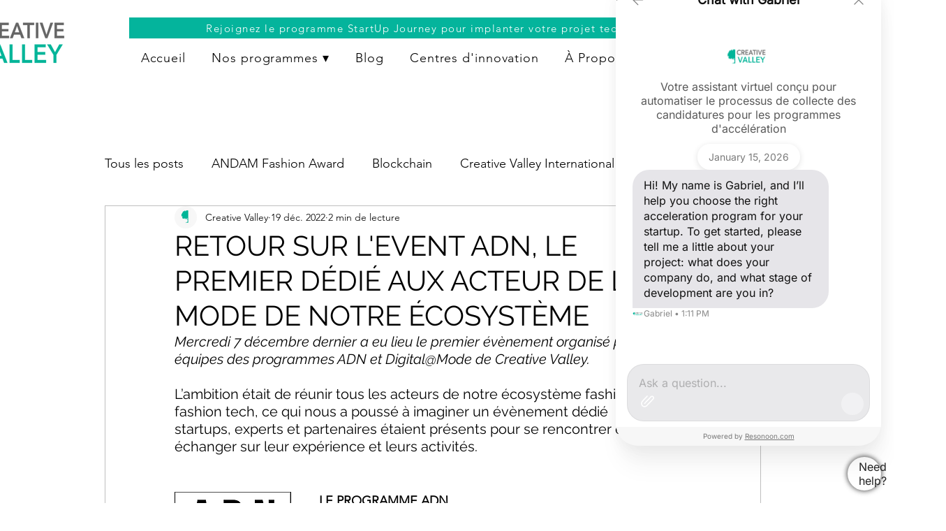

--- FILE ---
content_type: text/css; charset=utf-8
request_url: https://www.creative-valley.fr/_serverless/pro-gallery-css-v4-server/layoutCss?ver=2&id=abrg9-not-scoped&items=3423_1536_2048%7C3601_1536_2048%7C3716_1536_2048%7C3539_1536_2048%7C3635_1536_2048%7C3627_1536_2048&container=1107_938_207_720&options=gallerySizeType:px%7CenableInfiniteScroll:true%7CtitlePlacement:SHOW_ON_HOVER%7CimageMargin:10%7CgalleryLayout:0%7CisVertical:true%7CgallerySizePx:162%7CcubeType:fill%7CgalleryThumbnailsAlignment:none
body_size: -129
content:
#pro-gallery-abrg9-not-scoped [data-hook="item-container"][data-idx="0"].gallery-item-container{opacity: 1 !important;display: block !important;transition: opacity .2s ease !important;top: 0px !important;left: 0px !important;right: auto !important;height: 197px !important;width: 148px !important;} #pro-gallery-abrg9-not-scoped [data-hook="item-container"][data-idx="0"] .gallery-item-common-info-outer{height: 100% !important;} #pro-gallery-abrg9-not-scoped [data-hook="item-container"][data-idx="0"] .gallery-item-common-info{height: 100% !important;width: 100% !important;} #pro-gallery-abrg9-not-scoped [data-hook="item-container"][data-idx="0"] .gallery-item-wrapper{width: 148px !important;height: 197px !important;margin: 0 !important;} #pro-gallery-abrg9-not-scoped [data-hook="item-container"][data-idx="0"] .gallery-item-content{width: 148px !important;height: 197px !important;margin: 0px 0px !important;opacity: 1 !important;} #pro-gallery-abrg9-not-scoped [data-hook="item-container"][data-idx="0"] .gallery-item-hover{width: 148px !important;height: 197px !important;opacity: 1 !important;} #pro-gallery-abrg9-not-scoped [data-hook="item-container"][data-idx="0"] .item-hover-flex-container{width: 148px !important;height: 197px !important;margin: 0px 0px !important;opacity: 1 !important;} #pro-gallery-abrg9-not-scoped [data-hook="item-container"][data-idx="0"] .gallery-item-wrapper img{width: 100% !important;height: 100% !important;opacity: 1 !important;} #pro-gallery-abrg9-not-scoped [data-hook="item-container"][data-idx="1"].gallery-item-container{opacity: 1 !important;display: block !important;transition: opacity .2s ease !important;top: 0px !important;left: 158px !important;right: auto !important;height: 197px !important;width: 148px !important;} #pro-gallery-abrg9-not-scoped [data-hook="item-container"][data-idx="1"] .gallery-item-common-info-outer{height: 100% !important;} #pro-gallery-abrg9-not-scoped [data-hook="item-container"][data-idx="1"] .gallery-item-common-info{height: 100% !important;width: 100% !important;} #pro-gallery-abrg9-not-scoped [data-hook="item-container"][data-idx="1"] .gallery-item-wrapper{width: 148px !important;height: 197px !important;margin: 0 !important;} #pro-gallery-abrg9-not-scoped [data-hook="item-container"][data-idx="1"] .gallery-item-content{width: 148px !important;height: 197px !important;margin: 0px 0px !important;opacity: 1 !important;} #pro-gallery-abrg9-not-scoped [data-hook="item-container"][data-idx="1"] .gallery-item-hover{width: 148px !important;height: 197px !important;opacity: 1 !important;} #pro-gallery-abrg9-not-scoped [data-hook="item-container"][data-idx="1"] .item-hover-flex-container{width: 148px !important;height: 197px !important;margin: 0px 0px !important;opacity: 1 !important;} #pro-gallery-abrg9-not-scoped [data-hook="item-container"][data-idx="1"] .gallery-item-wrapper img{width: 100% !important;height: 100% !important;opacity: 1 !important;} #pro-gallery-abrg9-not-scoped [data-hook="item-container"][data-idx="2"].gallery-item-container{opacity: 1 !important;display: block !important;transition: opacity .2s ease !important;top: 0px !important;left: 316px !important;right: auto !important;height: 197px !important;width: 148px !important;} #pro-gallery-abrg9-not-scoped [data-hook="item-container"][data-idx="2"] .gallery-item-common-info-outer{height: 100% !important;} #pro-gallery-abrg9-not-scoped [data-hook="item-container"][data-idx="2"] .gallery-item-common-info{height: 100% !important;width: 100% !important;} #pro-gallery-abrg9-not-scoped [data-hook="item-container"][data-idx="2"] .gallery-item-wrapper{width: 148px !important;height: 197px !important;margin: 0 !important;} #pro-gallery-abrg9-not-scoped [data-hook="item-container"][data-idx="2"] .gallery-item-content{width: 148px !important;height: 197px !important;margin: 0px 0px !important;opacity: 1 !important;} #pro-gallery-abrg9-not-scoped [data-hook="item-container"][data-idx="2"] .gallery-item-hover{width: 148px !important;height: 197px !important;opacity: 1 !important;} #pro-gallery-abrg9-not-scoped [data-hook="item-container"][data-idx="2"] .item-hover-flex-container{width: 148px !important;height: 197px !important;margin: 0px 0px !important;opacity: 1 !important;} #pro-gallery-abrg9-not-scoped [data-hook="item-container"][data-idx="2"] .gallery-item-wrapper img{width: 100% !important;height: 100% !important;opacity: 1 !important;} #pro-gallery-abrg9-not-scoped [data-hook="item-container"][data-idx="3"]{display: none !important;} #pro-gallery-abrg9-not-scoped [data-hook="item-container"][data-idx="4"]{display: none !important;} #pro-gallery-abrg9-not-scoped [data-hook="item-container"][data-idx="5"]{display: none !important;} #pro-gallery-abrg9-not-scoped .pro-gallery-prerender{height:197px !important;}#pro-gallery-abrg9-not-scoped {height:197px !important; width:938px !important;}#pro-gallery-abrg9-not-scoped .pro-gallery-margin-container {height:197px !important;}#pro-gallery-abrg9-not-scoped .pro-gallery {height:197px !important; width:938px !important;}#pro-gallery-abrg9-not-scoped .pro-gallery-parent-container {height:197px !important; width:948px !important;}